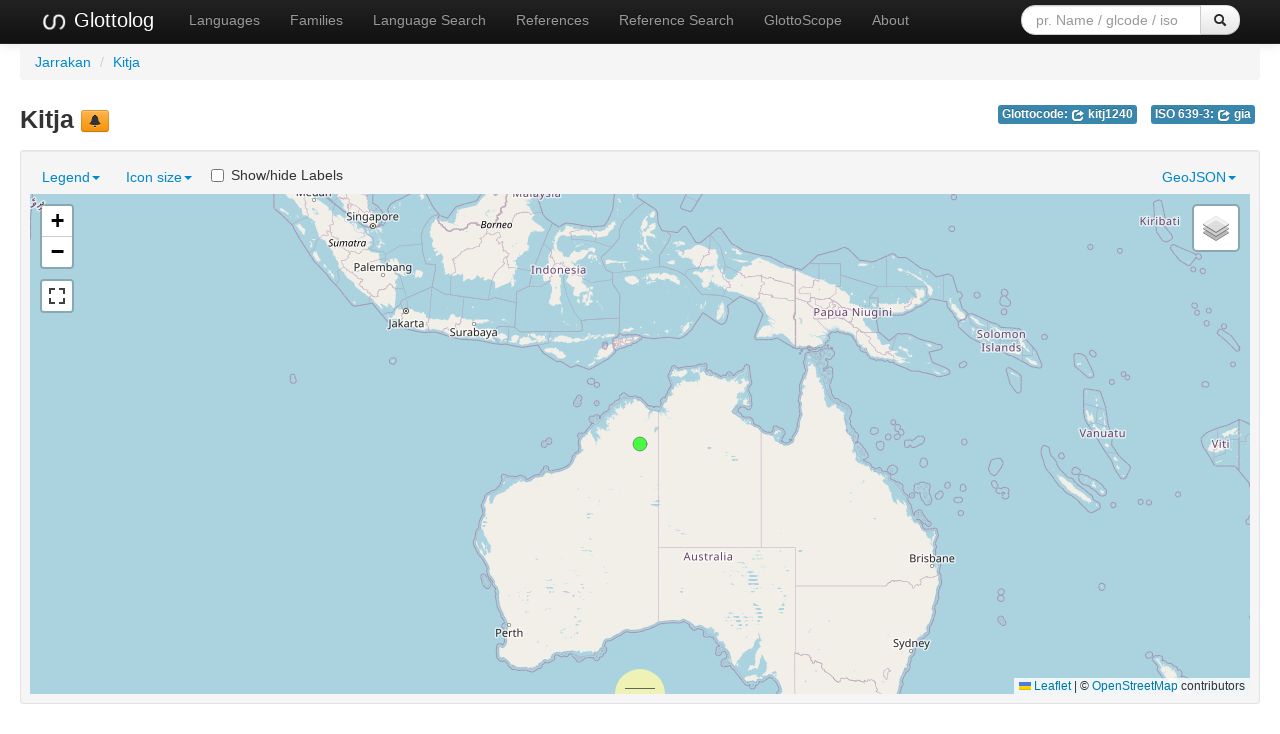

--- FILE ---
content_type: text/javascript; charset=UTF-8
request_url: https://glottolog.org/_js
body_size: 5891
content:
CLLD.base_url = "https://glottolog.org";
CLLD.query_params = {};
CLLD.routes["languoid.xhtml"] = "/resource/languoid/id/{id}.xhtml";
CLLD.routes["reference.xhtml"] = "/resource/reference/id/{id}.xhtml";
CLLD.routes["__files/"] = "files/*subpath";
CLLD.routes["__clld-static/"] = "clld-static/*subpath";
CLLD.routes["__static/"] = "static/*subpath";
CLLD.routes["_js"] = "/_js";
CLLD.routes["_js_alt"] = "/_js.{ext}";
CLLD.routes["_raise"] = "/_raise";
CLLD.routes["_raise_alt"] = "/_raise.{ext}";
CLLD.routes["_ping"] = "/_ping";
CLLD.routes["_ping_alt"] = "/_ping.{ext}";
CLLD.routes["sitemapindex"] = "/sitemap.xml";
CLLD.routes["sitemapindex_alt"] = "/sitemap.xml.{ext}";
CLLD.routes["sitemap"] = "/sitemap.{rsc}.{n}.xml";
CLLD.routes["sitemap_alt"] = "/sitemap.{rsc}.{n}.xml.{ext}";
CLLD.routes["resourcemap"] = "/resourcemap.json";
CLLD.routes["select_combination"] = "/_select_combination";
CLLD.routes["select_combination_alt"] = "/_select_combination.{ext}";
CLLD.routes["unapi"] = "/unapi";
CLLD.routes["unapi_alt"] = "/unapi.{ext}";
CLLD.routes["olac"] = "/olac";
CLLD.routes["olac_alt"] = "/olac.{ext}";
CLLD.routes["dataset"] = "/";
CLLD.routes["dataset_alt"] = "/void.{ext}";
CLLD.routes["contribution"] = "/contributions/{id}";
CLLD.routes["contribution_alt"] = "/contributions/{id}.{ext}";
CLLD.routes["contributions"] = "/contributions";
CLLD.routes["contributions_alt"] = "/contributions.{ext}";
CLLD.routes["parameter"] = "/parameters/{id}";
CLLD.routes["parameter_alt"] = "/parameters/{id}.{ext}";
CLLD.routes["parameters"] = "/parameters";
CLLD.routes["parameters_alt"] = "/parameters.{ext}";
CLLD.routes["language"] = "/resource/languoid/id/{id}";
CLLD.routes["language_alt"] = "/resource/languoid/id/{id}.{ext}";
CLLD.routes["languages"] = "/glottolog/language";
CLLD.routes["languages_alt"] = "/glottolog/language.{ext}";
CLLD.routes["contributor"] = "/contributors/{id}";
CLLD.routes["contributor_alt"] = "/contributors/{id}.{ext}";
CLLD.routes["contributors"] = "/contributors";
CLLD.routes["contributors_alt"] = "/contributors.{ext}";
CLLD.routes["source"] = "/resource/reference/id/{id}";
CLLD.routes["source_alt"] = "/resource/reference/id/{id}.{ext}";
CLLD.routes["sources"] = "/langdoc";
CLLD.routes["sources_alt"] = "/langdoc.{ext}";
CLLD.routes["sentence"] = "/sentences/{id}";
CLLD.routes["sentence_alt"] = "/sentences/{id}.{ext}";
CLLD.routes["sentences"] = "/sentences";
CLLD.routes["sentences_alt"] = "/sentences.{ext}";
CLLD.routes["valueset"] = "/valuesets/{id}";
CLLD.routes["valueset_alt"] = "/valuesets/{id}.{ext}";
CLLD.routes["valuesets"] = "/valuesets";
CLLD.routes["valuesets_alt"] = "/valuesets.{ext}";
CLLD.routes["value"] = "/values/{id}";
CLLD.routes["value_alt"] = "/values/{id}.{ext}";
CLLD.routes["values"] = "/values";
CLLD.routes["values_alt"] = "/values.{ext}";
CLLD.routes["unitparameter"] = "/unitparameters/{id}";
CLLD.routes["unitparameter_alt"] = "/unitparameters/{id}.{ext}";
CLLD.routes["unitparameters"] = "/unitparameters";
CLLD.routes["unitparameters_alt"] = "/unitparameters.{ext}";
CLLD.routes["unit"] = "/units/{id}";
CLLD.routes["unit_alt"] = "/units/{id}.{ext}";
CLLD.routes["units"] = "/units";
CLLD.routes["units_alt"] = "/units.{ext}";
CLLD.routes["unitvalue"] = "/unitvalues/{id}";
CLLD.routes["unitvalue_alt"] = "/unitvalues/{id}.{ext}";
CLLD.routes["unitvalues"] = "/unitvalues";
CLLD.routes["unitvalues_alt"] = "/unitvalues.{ext}";
CLLD.routes["combination"] = "/combinations/{id}";
CLLD.routes["combination_alt"] = "/combinations/{id}.{ext}";
CLLD.routes["about"] = "/about";
CLLD.routes["about_alt"] = "/about.{ext}";
CLLD.routes["glossary"] = "/glossary";
CLLD.routes["glossary_alt"] = "/glossary.{ext}";
CLLD.routes["legal"] = "/legal";
CLLD.routes["legal_alt"] = "/legal.{ext}";
CLLD.routes["download"] = "/download";
CLLD.routes["download_alt"] = "/download.{ext}";
CLLD.routes["contact"] = "/contact";
CLLD.routes["contact_alt"] = "/contact.{ext}";
CLLD.routes["__clldmpg-static/"] = "clldmpg-static/*subpath";
CLLD.routes["robots"] = "/robots.txt";
CLLD.routes["robots_alt"] = "/robots.txt.{ext}";
CLLD.routes["provider"] = "/providers/{id}";
CLLD.routes["provider_alt"] = "/providers/{id}.{ext}";
CLLD.routes["providers"] = "/langdoc/langdocinformation";
CLLD.routes["providers_alt"] = "/langdoc/langdocinformation.{ext}";
CLLD.routes["macroareas_geojson"] = "/macroareas.geojson";
CLLD.routes["d58a1b3d-6c28-40f3-9d53-97cb2199dfbb"] = "/news";
CLLD.routes["glottolog.meta"] = "/glottolog/glottologinformation";
CLLD.routes["glottolog.meta_alt"] = "/glottolog/glottologinformation.{ext}";
CLLD.routes["glottolog.families"] = "/glottolog/family";
CLLD.routes["glottolog.families_alt"] = "/glottolog/family.{ext}";
CLLD.routes["glottolog.iso"] = "/resource/languoid/iso/{id}";
CLLD.routes["glottolog.iso_alt"] = "/resource/languoid/iso/{id}.{ext}";
CLLD.routes["glottolog.languages"] = "/glottolog";
CLLD.routes["glottolog.languages_alt"] = "/glottolog.{ext}";
CLLD.routes["glottolog.childnodes"] = "/db/getchildlects";
CLLD.routes["glottolog.childnodes_alt"] = "/db/getchildlects.{ext}";
CLLD.routes["langdoc.complexquery"] = "/langdoc/complexquery";
CLLD.routes["langdoc.complexquery_alt"] = "/langdoc/complexquery.{ext}";
CLLD.routes["home.credits"] = "/credits";
CLLD.routes["home.credits_alt"] = "/credits.{ext}";
CLLD.routes["home.glossary"] = "/meta/glossary";
CLLD.routes["home.glossary_alt"] = "/meta/glossary.{ext}";
CLLD.routes["home.downloads"] = "/meta/downloads";
CLLD.routes["home.downloads_alt"] = "/meta/downloads.{ext}";
CLLD.routes["home.contact"] = "/meta/contact";
CLLD.routes["home.contact_alt"] = "/meta/contact.{ext}";
CLLD.routes["ad764329-db41-4134-a11f-d1e59699d197"] = "/meta/cite";
CLLD.routes["langdocstatus"] = "/langdoc/status";
CLLD.routes["langdocstatus.browser"] = "/langdoc/status/browser";
CLLD.routes["langdocstatus.languages"] = "/langdoc/status/languages-{ed}-{sdt}";